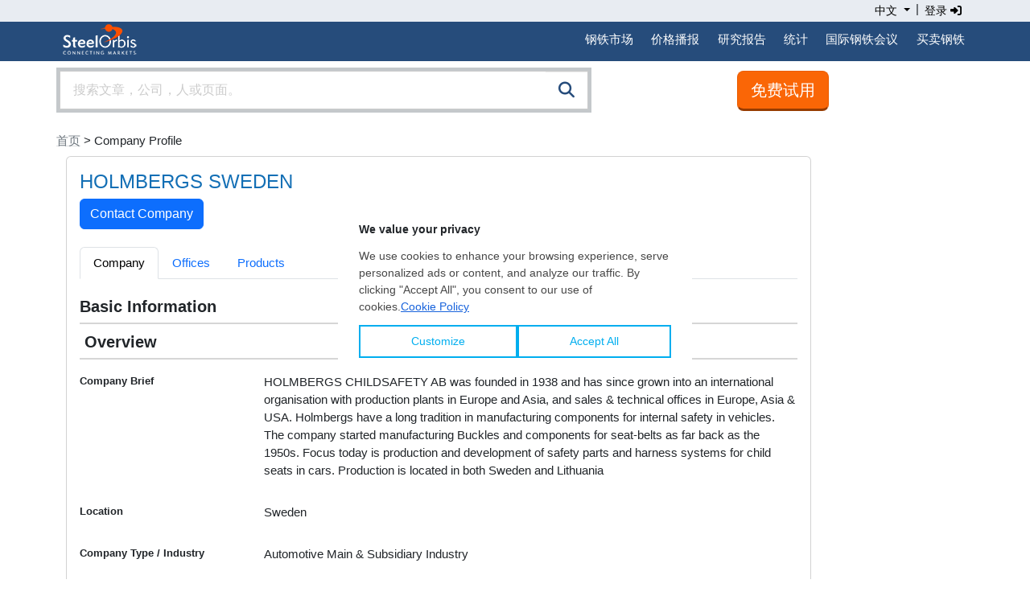

--- FILE ---
content_type: text/html; charset=utf-8
request_url: https://www.google.com/recaptcha/api2/aframe
body_size: 266
content:
<!DOCTYPE HTML><html><head><meta http-equiv="content-type" content="text/html; charset=UTF-8"></head><body><script nonce="WzUT3L0ePEawc88HtqSxVQ">/** Anti-fraud and anti-abuse applications only. See google.com/recaptcha */ try{var clients={'sodar':'https://pagead2.googlesyndication.com/pagead/sodar?'};window.addEventListener("message",function(a){try{if(a.source===window.parent){var b=JSON.parse(a.data);var c=clients[b['id']];if(c){var d=document.createElement('img');d.src=c+b['params']+'&rc='+(localStorage.getItem("rc::a")?sessionStorage.getItem("rc::b"):"");window.document.body.appendChild(d);sessionStorage.setItem("rc::e",parseInt(sessionStorage.getItem("rc::e")||0)+1);localStorage.setItem("rc::h",'1764826489257');}}}catch(b){}});window.parent.postMessage("_grecaptcha_ready", "*");}catch(b){}</script></body></html>